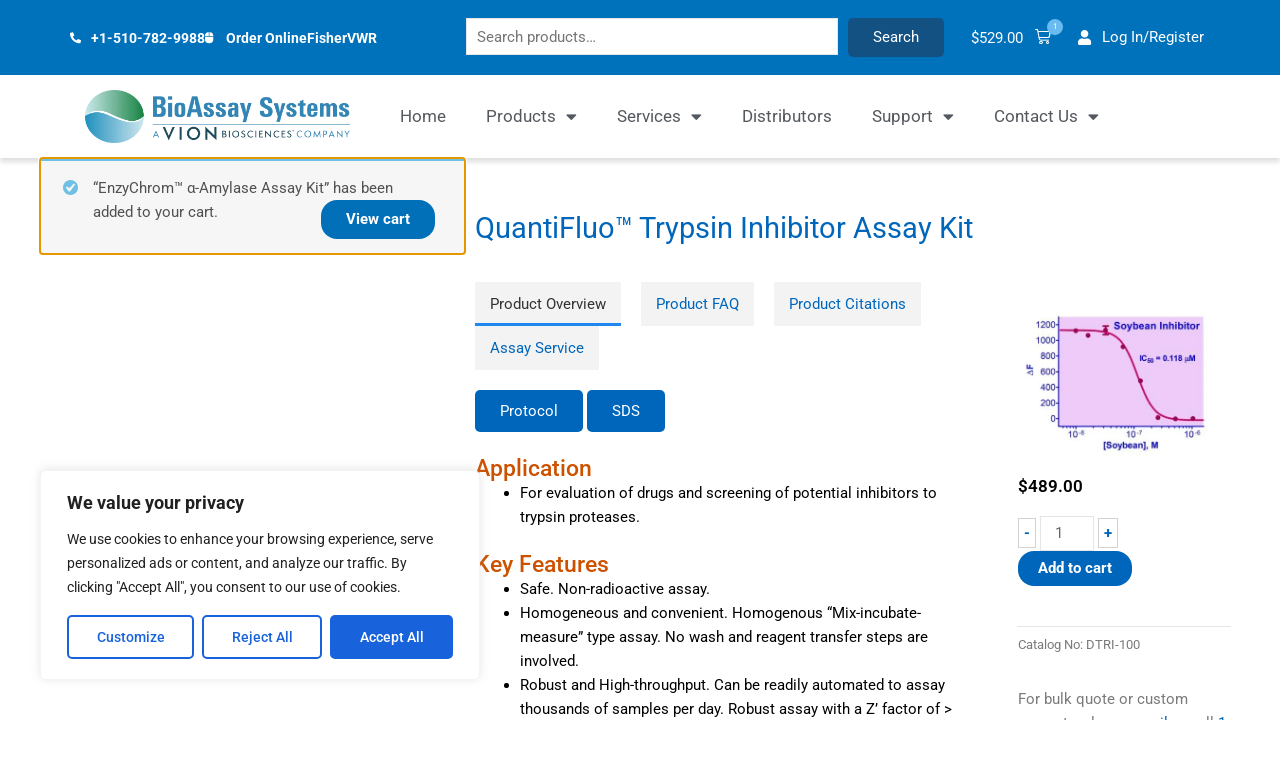

--- FILE ---
content_type: text/css
request_url: https://bioassaysys.com/wp-content/uploads/elementor/css/post-1192.css?ver=1768902091
body_size: 1282
content:
.dethemekit_child_de_carousel_1.de-carousel-active .elementor-icon{fill:var( --e-global-color-text );color:var( --e-global-color-text );border-color:var( --e-global-color-text );}.dethemekit_child_de_carousel_1.de-carousel-active .elementor-icon-box-title{color:var( --e-global-color-text );}.dethemekit_child_de_carousel_1.de-carousel-active .elementor-icon-box-description{color:var( --e-global-color-text );}.dethemekit_child_de_carousel_2.de-carousel-active .elementor-icon{fill:var( --e-global-color-text );color:var( --e-global-color-text );border-color:var( --e-global-color-text );}.dethemekit_child_de_carousel_2.de-carousel-active .elementor-icon-box-title{color:var( --e-global-color-text );}.dethemekit_child_de_carousel_2.de-carousel-active .elementor-icon-box-description{color:var( --e-global-color-text );}.dethemekit_child_de_carousel_3.de-carousel-active .elementor-icon{fill:var( --e-global-color-text );color:var( --e-global-color-text );border-color:var( --e-global-color-text );}.dethemekit_child_de_carousel_3.de-carousel-active .elementor-icon-box-title{color:var( --e-global-color-text );}.dethemekit_child_de_carousel_3.de-carousel-active .elementor-icon-box-description{color:var( --e-global-color-text );}.dethemekit_child_de_carousel_4.de-carousel-active .elementor-icon{fill:var( --e-global-color-text );color:var( --e-global-color-text );border-color:var( --e-global-color-text );}.dethemekit_child_de_carousel_4.de-carousel-active .elementor-icon-box-title{color:var( --e-global-color-text );}.dethemekit_child_de_carousel_4.de-carousel-active .elementor-icon-box-description{color:var( --e-global-color-text );}.elementor-1192 .elementor-element.elementor-element-1123237{margin-top:40px;margin-bottom:0px;transition:all 400ms;}.elementor-1192 .elementor-element.elementor-element-2d22e2e{transition:all 400ms;}.elementor-widget-woocommerce-product-title .elementor-heading-title{font-family:var( --e-global-typography-primary-font-family ), Sans-serif;font-size:var( --e-global-typography-primary-font-size );font-weight:var( --e-global-typography-primary-font-weight );color:var( --e-global-color-primary );}.elementor-1192 .elementor-element.elementor-element-c1200ac{transition:all 400ms;}.elementor-1192 .elementor-element.elementor-element-c1200ac .elementor-heading-title{font-family:var( --e-global-typography-text-font-family ), Sans-serif;font-weight:var( --e-global-typography-text-font-weight );color:#0066BB;}.elementor-1192 .elementor-element.elementor-element-bf96a3a{margin-top:0px;margin-bottom:40px;transition:all 400ms;}.elementor-1192 .elementor-element.elementor-element-3ad7a9f{transition:all 400ms;}.elementor-1192 .elementor-element.elementor-element-e11eb53 > .elementor-widget-container{margin:0px 0px 0px 0px;padding:0px 20px 0px 0px;}.elementor-1192 .elementor-element.elementor-element-e11eb53{transition:all 400ms;}.elementor-1192 .elementor-element.elementor-element-e11eb53 .bdt-tabs-default .bdt-switcher-wrapper{margin-top:20px;}.elementor-1192 .elementor-element.elementor-element-e11eb53 .bdt-tabs-bottom .bdt-switcher-wrapper{margin-bottom:20px;}.elementor-1192 .elementor-element.elementor-element-e11eb53 .bdt-tabs-left .bdt-grid:not(.bdt-grid-stack) .bdt-switcher-wrapper{margin-left:20px;}.elementor-1192 .elementor-element.elementor-element-e11eb53 .bdt-tabs-right .bdt-grid:not(.bdt-grid-stack) .bdt-switcher-wrapper{margin-right:20px;}.elementor-1192 .elementor-element.elementor-element-e11eb53 .bdt-tabs-left .bdt-grid-stack .bdt-switcher-wrapper,
                    .elementor-1192 .elementor-element.elementor-element-e11eb53 .bdt-tabs-right .bdt-grid-stack .bdt-switcher-wrapper{margin-top:20px;}.elementor-1192 .elementor-element.elementor-element-e11eb53 .bdt-tabs .bdt-switcher-item-content{color:#000000;}.elementor-1192 .elementor-element.elementor-element-e11eb53 .bdt-tabs .bdt-tabs-item-title .bdt-button-icon-align-right{margin-left:8px;}.elementor-1192 .elementor-element.elementor-element-e11eb53 .bdt-tabs .bdt-tabs-item-title .bdt-button-icon-align-left{margin-right:8px;}.elementor-1192 .elementor-element.elementor-element-f3ff83f{transition:all 400ms;}.elementor-1192 .elementor-element.elementor-element-c294451{--spacer-size:1px;transition:all 400ms;}.elementor-widget-theme-post-featured-image .widget-image-caption{color:var( --e-global-color-text );font-family:var( --e-global-typography-text-font-family ), Sans-serif;font-weight:var( --e-global-typography-text-font-weight );}.elementor-1192 .elementor-element.elementor-element-6792e4c{transition:all 400ms;}.elementor-widget-heading .elementor-heading-title{font-family:var( --e-global-typography-primary-font-family ), Sans-serif;font-size:var( --e-global-typography-primary-font-size );font-weight:var( --e-global-typography-primary-font-weight );color:var( --e-global-color-primary );}.elementor-1192 .elementor-element.elementor-element-0563b26{transition:all 400ms;}.elementor-1192 .elementor-element.elementor-element-0563b26 .elementor-heading-title{color:#000000;}.elementor-1192 .elementor-element.elementor-element-6082b0a{transition:all 400ms;}.elementor-1192 .elementor-element.elementor-element-8eb50fa{transition:all 400ms;}.elementor-1192 .elementor-element.elementor-element-c88f8bf{transition:all 400ms;}.elementor-widget-image .widget-image-caption{color:var( --e-global-color-text );font-family:var( --e-global-typography-text-font-family ), Sans-serif;font-weight:var( --e-global-typography-text-font-weight );}.elementor-1192 .elementor-element.elementor-element-50c36be{transition:all 400ms;text-align:left;}.elementor-1192 .elementor-element.elementor-element-50c36be img{width:70%;}.elementor-1192 .elementor-element.elementor-element-ae01cf7{transition:all 400ms;}.elementor-1192 .elementor-element.elementor-element-dfaf32a{transition:all 400ms;}.elementor-1192 .elementor-element.elementor-element-dfaf32a img{width:70%;}.elementor-widget-woocommerce-product-meta .product_meta .detail-container:not(:last-child):after{border-color:var( --e-global-color-text );}.elementor-1192 .elementor-element.elementor-element-2941ee0{transition:all 400ms;font-size:14px;}.elementor-1192 .elementor-element.elementor-element-2941ee0:not(.elementor-woo-meta--view-inline) .product_meta .detail-container:not(:last-child){padding-bottom:calc(1px/2);}.elementor-1192 .elementor-element.elementor-element-2941ee0:not(.elementor-woo-meta--view-inline) .product_meta .detail-container:not(:first-child){margin-top:calc(1px/2);}.elementor-1192 .elementor-element.elementor-element-2941ee0.elementor-woo-meta--view-inline .product_meta .detail-container{margin-right:calc(1px/2);margin-left:calc(1px/2);}.elementor-1192 .elementor-element.elementor-element-2941ee0.elementor-woo-meta--view-inline .product_meta{margin-right:calc(-1px/2);margin-left:calc(-1px/2);}body:not(.rtl) .elementor-1192 .elementor-element.elementor-element-2941ee0.elementor-woo-meta--view-inline .detail-container:after{right:calc( (-1px/2) + (-1px/2) );}body:not.rtl .elementor-1192 .elementor-element.elementor-element-2941ee0.elementor-woo-meta--view-inline .detail-container:after{left:calc( (-1px/2) - (1px/2) );}.elementor-1192 .elementor-element.elementor-element-79b39d3{transition:all 400ms;}.elementor-1192 .elementor-element.elementor-element-fd7b652{transition:all 400ms;}.elementor-1192 .elementor-element.elementor-element-ab1a38e{transition:all 400ms;}.elementor-1192 .elementor-element.elementor-element-97d1718{transition:all 400ms;text-align:center;}.elementor-1192 .elementor-element.elementor-element-97d1718 .elementor-heading-title{font-family:"Adamina", Sans-serif;font-weight:500;color:#CC5200;}.elementor-widget-woocommerce-product-upsell.elementor-wc-products ul.products li.product .woocommerce-loop-product__title{color:var( --e-global-color-primary );}.elementor-widget-woocommerce-product-upsell.elementor-wc-products ul.products li.product .woocommerce-loop-category__title{color:var( --e-global-color-primary );}.elementor-widget-woocommerce-product-upsell.elementor-wc-products ul.products li.product .woocommerce-loop-product__title, .elementor-widget-woocommerce-product-upsell.elementor-wc-products ul.products li.product .woocommerce-loop-category__title{font-family:var( --e-global-typography-primary-font-family ), Sans-serif;font-size:var( --e-global-typography-primary-font-size );font-weight:var( --e-global-typography-primary-font-weight );}.elementor-widget-woocommerce-product-upsell.elementor-wc-products .products > h2{color:var( --e-global-color-primary );font-family:var( --e-global-typography-primary-font-family ), Sans-serif;font-size:var( --e-global-typography-primary-font-size );font-weight:var( --e-global-typography-primary-font-weight );}.elementor-widget-woocommerce-product-upsell.elementor-wc-products ul.products li.product .price{color:var( --e-global-color-primary );font-family:var( --e-global-typography-primary-font-family ), Sans-serif;font-size:var( --e-global-typography-primary-font-size );font-weight:var( --e-global-typography-primary-font-weight );}.elementor-widget-woocommerce-product-upsell.elementor-wc-products ul.products li.product .price ins{color:var( --e-global-color-primary );}.elementor-widget-woocommerce-product-upsell.elementor-wc-products ul.products li.product .price ins .amount{color:var( --e-global-color-primary );}.elementor-widget-woocommerce-product-upsell.elementor-wc-products ul.products li.product .price del{color:var( --e-global-color-primary );}.elementor-widget-woocommerce-product-upsell.elementor-wc-products ul.products li.product .price del .amount{color:var( --e-global-color-primary );}.elementor-widget-woocommerce-product-upsell.elementor-wc-products ul.products li.product .price del {font-family:var( --e-global-typography-primary-font-family ), Sans-serif;font-size:var( --e-global-typography-primary-font-size );font-weight:var( --e-global-typography-primary-font-weight );}.elementor-widget-woocommerce-product-upsell.elementor-wc-products ul.products li.product .button{font-family:var( --e-global-typography-accent-font-family ), Sans-serif;font-weight:var( --e-global-typography-accent-font-weight );}.elementor-widget-woocommerce-product-upsell.elementor-wc-products .added_to_cart{font-family:var( --e-global-typography-accent-font-family ), Sans-serif;font-weight:var( --e-global-typography-accent-font-weight );}.elementor-1192 .elementor-element.elementor-element-fd503ef{transition:all 400ms;}.elementor-1192 .elementor-element.elementor-element-fd503ef.elementor-wc-products  ul.products{grid-column-gap:20px;grid-row-gap:40px;}.elementor-1192 .elementor-element.elementor-element-fd503ef.elementor-wc-products ul.products li.product span.onsale{display:block;}.elementor-1192 .elementor-element.elementor-element-db2d0a2{transition:all 400ms;}.elementor-1192 .elementor-element.elementor-element-908f26c{transition:all 400ms;}.elementor-1192 .elementor-element.elementor-element-c388f57{transition:all 400ms;text-align:center;}.elementor-1192 .elementor-element.elementor-element-c388f57 .elementor-heading-title{font-family:"Adamina", Sans-serif;font-weight:500;color:#CC5200;}.elementor-widget-text-editor{font-family:var( --e-global-typography-text-font-family ), Sans-serif;font-weight:var( --e-global-typography-text-font-weight );color:var( --e-global-color-text );}.elementor-widget-text-editor.elementor-drop-cap-view-stacked .elementor-drop-cap{background-color:var( --e-global-color-primary );}.elementor-widget-text-editor.elementor-drop-cap-view-framed .elementor-drop-cap, .elementor-widget-text-editor.elementor-drop-cap-view-default .elementor-drop-cap{color:var( --e-global-color-primary );border-color:var( --e-global-color-primary );}.elementor-1192 .elementor-element.elementor-element-5ace41b{transition:all 400ms;text-align:center;color:#CC5200;}.elementor-widget .tippy-tooltip .tippy-content{text-align:center;}@media(max-width:1024px){.elementor-widget-woocommerce-product-title .elementor-heading-title{font-size:var( --e-global-typography-primary-font-size );}.elementor-widget-heading .elementor-heading-title{font-size:var( --e-global-typography-primary-font-size );}.elementor-1192 .elementor-element.elementor-element-97d1718 > .elementor-widget-container{margin:0px 0px 0px 0px;}.elementor-widget-woocommerce-product-upsell.elementor-wc-products ul.products li.product .woocommerce-loop-product__title, .elementor-widget-woocommerce-product-upsell.elementor-wc-products ul.products li.product .woocommerce-loop-category__title{font-size:var( --e-global-typography-primary-font-size );}.elementor-widget-woocommerce-product-upsell.elementor-wc-products .products > h2{font-size:var( --e-global-typography-primary-font-size );}.elementor-widget-woocommerce-product-upsell.elementor-wc-products ul.products li.product .price{font-size:var( --e-global-typography-primary-font-size );}.elementor-widget-woocommerce-product-upsell.elementor-wc-products ul.products li.product .price del {font-size:var( --e-global-typography-primary-font-size );}.elementor-1192 .elementor-element.elementor-element-fd503ef.elementor-wc-products  ul.products{grid-column-gap:20px;grid-row-gap:40px;}.elementor-1192 .elementor-element.elementor-element-c388f57 > .elementor-widget-container{margin:0px 0px 0px 0px;}}@media(max-width:767px){.elementor-widget-woocommerce-product-title .elementor-heading-title{font-size:var( --e-global-typography-primary-font-size );}.elementor-1192 .elementor-element.elementor-element-c294451{--spacer-size:5px;}.elementor-widget-heading .elementor-heading-title{font-size:var( --e-global-typography-primary-font-size );}.elementor-widget-woocommerce-product-upsell.elementor-wc-products ul.products li.product .woocommerce-loop-product__title, .elementor-widget-woocommerce-product-upsell.elementor-wc-products ul.products li.product .woocommerce-loop-category__title{font-size:var( --e-global-typography-primary-font-size );}.elementor-widget-woocommerce-product-upsell.elementor-wc-products .products > h2{font-size:var( --e-global-typography-primary-font-size );}.elementor-widget-woocommerce-product-upsell.elementor-wc-products ul.products li.product .price{font-size:var( --e-global-typography-primary-font-size );}.elementor-widget-woocommerce-product-upsell.elementor-wc-products ul.products li.product .price del {font-size:var( --e-global-typography-primary-font-size );}.elementor-1192 .elementor-element.elementor-element-fd503ef.elementor-wc-products  ul.products{grid-column-gap:20px;grid-row-gap:40px;}}@media(min-width:768px){.elementor-1192 .elementor-element.elementor-element-3ad7a9f{width:70%;}.elementor-1192 .elementor-element.elementor-element-f3ff83f{width:30%;}}@media(max-width:1024px) and (min-width:768px){.elementor-1192 .elementor-element.elementor-element-3ad7a9f{width:65%;}.elementor-1192 .elementor-element.elementor-element-f3ff83f{width:35%;}}/* Start custom CSS for woocommerce-product-meta, class: .elementor-element-2941ee0 */.product_meta .posted_in.detail-container { display: none !important;}

.product_meta .tagged_as.detail-container { display: none !important;
}/* End custom CSS */
/* Start custom CSS for section, class: .elementor-element-fd7b652 */.rel_products .ast-woo-product-category {
	display: none;
}/* End custom CSS */

--- FILE ---
content_type: application/x-javascript
request_url: https://bioassaysys.com/wp-content/plugins/bdthemes-element-pack/assets/js/modules/ep-tabs.min.js?ver=8.0.3
body_size: 1101
content:
!function(t,i){"use strict";var n=function(t,i){const n=t.find(".bdt-tabs-area"),e=n.find(".bdt-tabs"),o=e.find(".bdt-tab"),a=Boolean(elementorFrontend.isEditMode());if(!n.length)return;const d=e.data("settings"),s=d.hashScrollspyTime,c=d.hashTopOffset,l=d.navStickyOffset;function r(t,n,e,o){if(window.location.hash&&i(t).find('[data-title="'+window.location.hash.substring(1)+'"]').length){var a=i('[data-title="'+window.location.hash.substring(1)+'"]').closest(t).attr("id");i("html, body").animate({easing:"slow",scrollTop:i("#"+a).offset().top-o},e,(function(){})).promise().then((function(){bdtUIkit.tab(n).show(i('[data-title="'+window.location.hash.substring(1)+'"]').data("tab-index"))}))}}function b(t,n,e){if(i(t).find('[data-title="'+window.location.hash.substring(1)+'"]').length){var o=i('[data-title="'+window.location.hash.substring(1)+'"]').closest(t).attr("id");i("html, body").animate({easing:"slow",scrollTop:i("#"+o).offset().top-e},1e3,(function(){})).promise().then((function(){bdtUIkit.tab(n).show(i(n).find('[data-title="'+window.location.hash.substring(1)+'"]').data("tab-index"))}))}}"undefined"==l&&(l=10),t.find(".bdt-template-modal-iframe-edit-link").each((function(){var t=i(i(this).data("modal-element"));i(this).on("click",(function(i){bdtUIkit.modal(t).show()})),t.on("beforehide",(function(){window.parent.location.reload()}))})),"yes"==d.activeHash&&"bdt-sticky-custom"!=d.status&&(i(window).on("load",(function(){r(e,o,s,c)})),i(e).find(".bdt-tabs-item-title").off("click").on("click",(function(t){window.location.hash=i.trim(i(this).attr("data-title"))})),i(window).on("hashchange",(function(t){r(e,o,s,c)}))),"bdt-sticky-custom"==d.status&&(i(e).find(".bdt-tabs-item-title").bind().click("click",(function(t){"yes"==d.activeHash?window.location.hash=i.trim(i(this).attr("data-title")):i("html, body").animate({easing:"slow",scrollTop:i(e).offset().top-l},500,(function(){}))})),"yes"==d.activeHash&&"bdt-sticky-custom"==d.status&&(i(window).on("load",(function(){window.location.hash&&b(e,o,l)})),i(window).on("hashchange",(function(t){b(e,o,l)}))));var h=d.linkWidgetSettings,f=d.activeItem-1;if(void 0!==h&&!1===a&&(h.forEach((function(t,n){0==n&&(i("#bdt-tab-content-"+d.linkWidgetId).parent().remove(),i(t).parent().wrapInner('<div class="bdt-switcher-wrapper" />'),i(t).parent().wrapInner('<div id="bdt-tab-content-'+d.linkWidgetId+'" class="bdt-switcher bdt-switcher-item-content" />'),null==d.activeItem&&i(t).addClass("bdt-active")),void 0!==d.activeItem&&n==f&&i(t).addClass("bdt-active"),i(t).attr("data-content-id","tab-"+(n+1))})),o.find("a").on("click",(function(){let t=i(this).data("tab-index");i("#bdt-tab-content-"+d.linkWidgetId+">").removeClass("bdt-active"),i("#bdt-tab-content-"+d.linkWidgetId+">").eq(t).addClass("bdt-active")}))),void 0!==d.sectionBg){if(void 0===d.sectionBgSelector)return;var w=(d.sectionBgSelector+"-ep-dynamic").substring(1);i(`#${w}-wrapper`).length&&i(`#${w}-wrapper`).remove();var m=`<div id="${w}-wrapper"  style = "position: absolute; z-index: 0; top: 0; right: 0; bottom: 0; left: 0;" >`;i(d.sectionBg).each((function(t){let i='<div class="bdt-hidden '+w+" bdt-animation-"+d.sectionBgAnim+'" style=" width: 100%; height: 100%; transition: all .5s;">';i+='<img src = "'+d.sectionBg[t]+'" style = " height: 100%; width: 100%; object-fit: cover;" >',i+="</div>",m+=i})),m+="</div>",i(d.sectionBgSelector).prepend(m);var u=o.find(">.bdt-tabs-item.bdt-active").index();i(`.${w}:eq('${u}')`).removeClass("bdt-hidden"),n.find(".bdt-tabs-item-title").on("click",(function(){let t=i(this).data("tab-index");i("."+w+":eq("+t+")").siblings().addClass("bdt-hidden"),i("."+w+":eq("+t+")").removeClass("bdt-hidden")}))}var v=d.linkSectionSettings;void 0!==v&&!1===a&&v.forEach((function(t,n){let e=i("#bdt-tab-content-"+d.linkWidgetId),o=i(t);e.find(".bdt-tab-content-item:eq("+n+")").html(o)}))};jQuery(window).on("elementor/frontend/init",(function(){elementorFrontend.hooks.addAction("frontend/element_ready/bdt-tabs.default",n),elementorFrontend.hooks.addAction("frontend/element_ready/bdt-acf-tabs.default",n)}))}(jQuery,window.elementorFrontend);